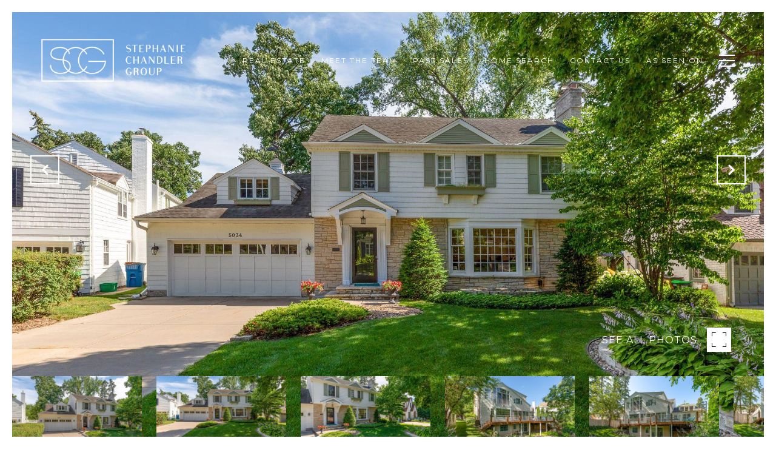

--- FILE ---
content_type: text/html
request_url: https://stephaniechandlergroup.com/modals.html
body_size: 6528
content:
    <style>
        #modal-10400e10-3cd4-4cf4-97d8-3e145162fe47 div.redesign.home-valuation:before{background:rgba(0,0,0,0);}#modal-10400e10-3cd4-4cf4-97d8-3e145162fe47 .redesign .inp--dark-bg input{color:#fff;}#modal-10400e10-3cd4-4cf4-97d8-3e145162fe47 div.redesign.home-valuation label{color:#fff;}#modal-10400e10-3cd4-4cf4-97d8-3e145162fe47 .redesign .inp--dark-bg input:hover{border-color:#fff!important;}#modal-10400e10-3cd4-4cf4-97d8-3e145162fe47 .redesign .inp--dark-bg input:active{border-color:#fff!important;}#modal-10400e10-3cd4-4cf4-97d8-3e145162fe47 .redesign .inp--dark-bg input:focus{border-color:#fff!important;}#modal-10400e10-3cd4-4cf4-97d8-3e145162fe47 div.redesign.home-valuation .container{padding-top:60px;}#modal-10400e10-3cd4-4cf4-97d8-3e145162fe47 .modal{position:fixed;overflow-y:hidden;}#modal-10400e10-3cd4-4cf4-97d8-3e145162fe47 .redesign.home-valuation .home-valuation__steps li{background-color:rgba(255,255,255,0.15)!important;color:#f1f1f1!important;}#modal-10400e10-3cd4-4cf4-97d8-3e145162fe47 .redesign.home-valuation .home-valuation__steps li.active{background-color:#fff!important;color:#000!important;}#modal-10400e10-3cd4-4cf4-97d8-3e145162fe47 .redesign.home-valuation .home-valuation__steps li+li:before{background-color:#fff;}#modal-10400e10-3cd4-4cf4-97d8-3e145162fe47 .redesign .btn--primary-light{border-color:#fff;background-color:transparent;color:#fff;}#modal-10400e10-3cd4-4cf4-97d8-3e145162fe47 .redesign .btn--primary-light:hover{border-color:#fff;background-color:#fff;color:#000;}#modal-10400e10-3cd4-4cf4-97d8-3e145162fe47 .close img{-webkit-filter:invert(0);filter:invert(0);}#modal-10400e10-3cd4-4cf4-97d8-3e145162fe47 h2{color:#fff;}#modal-10400e10-3cd4-4cf4-97d8-3e145162fe47 .redesign.home-valuation{position:relative;text-align:center;}#modal-10400e10-3cd4-4cf4-97d8-3e145162fe47 .redesign.home-valuation label{color:inherit;}#modal-10400e10-3cd4-4cf4-97d8-3e145162fe47 .redesign.home-valuation:before{content:'';left:0;top:0;width:100%;height:100%;background:rgba(0,0,0, .25);z-index:1;position:absolute;}#modal-10400e10-3cd4-4cf4-97d8-3e145162fe47 .redesign.home-valuation .js-form{-webkit-transition:.3s margin-bottom;transition:.3s margin-bottom;}@media (max-width: 767px){#modal-10400e10-3cd4-4cf4-97d8-3e145162fe47 .redesign.home-valuation .js-form.move-down{-webkit-transition:.3s margin-bottom;transition:.3s margin-bottom;margin-bottom:-50px;}}#modal-10400e10-3cd4-4cf4-97d8-3e145162fe47 .redesign.home-valuation .form-content{padding:0;}#modal-10400e10-3cd4-4cf4-97d8-3e145162fe47 .redesign.home-valuation h5{font-weight:bold;}#modal-10400e10-3cd4-4cf4-97d8-3e145162fe47 .redesign.home-valuation .container{padding-top:115px;padding-bottom:115px;min-height:100vh;position:relative;display:-webkit-box;display:-webkit-flex;display:-ms-flexbox;display:flex;-webkit-flex-direction:column;-ms-flex-direction:column;flex-direction:column;-webkit-box-pack:center;-ms-flex-pack:center;-webkit-justify-content:center;justify-content:center;z-index:3;}#modal-10400e10-3cd4-4cf4-97d8-3e145162fe47 .redesign.home-valuation .container.half_screen{min-height:50vh;display:block;}@media (max-width: 767px){#modal-10400e10-3cd4-4cf4-97d8-3e145162fe47 .redesign.home-valuation .container{padding-top:55px;padding-bottom:30px;}}#modal-10400e10-3cd4-4cf4-97d8-3e145162fe47 .redesign.home-valuation .home-valuation__steps{list-style:none;margin:0 0 50px;padding:0;display:-webkit-box;display:-webkit-flex;display:-ms-flexbox;display:flex;font-weight:normal;font-stretch:normal;font-style:normal;font-size:17px;line-height:26px;letter-spacing:1px;color:#ffffff;-webkit-box-pack:center;-ms-flex-pack:center;-webkit-justify-content:center;justify-content:center;}@media (max-width: 767px){#modal-10400e10-3cd4-4cf4-97d8-3e145162fe47 .redesign.home-valuation .home-valuation__steps{margin-bottom:30px;}}#modal-10400e10-3cd4-4cf4-97d8-3e145162fe47 .redesign.home-valuation .home-valuation__steps li{padding:0;margin:0;width:40px;height:40px;border-radius:999px;background-color:rgba(255, 255, 255, 0.25);text-align:center;padding:7px;position:relative;font-weight:700;}#modal-10400e10-3cd4-4cf4-97d8-3e145162fe47 .redesign.home-valuation .home-valuation__steps li.active{background-color:#fff;color:#000;}#modal-10400e10-3cd4-4cf4-97d8-3e145162fe47 .redesign.home-valuation .home-valuation__steps li.active:after{content:'';pointer-events:none;position:absolute;display:block;top:50%;left:50%;margin:-31px 0 0 -31px;width:62px;height:62px;border:solid 1px #fff;opacity:.25;border-radius:999px;}#modal-10400e10-3cd4-4cf4-97d8-3e145162fe47 .redesign.home-valuation .home-valuation__steps li+li{margin-left:65px;}#modal-10400e10-3cd4-4cf4-97d8-3e145162fe47 .redesign.home-valuation .home-valuation__steps li+li:before{content:'';display:block;position:absolute;height:1px;top:50%;left:-65px;width:65px;background-color:rgba(255, 255, 255, 0.25);}#modal-10400e10-3cd4-4cf4-97d8-3e145162fe47 .redesign.home-valuation .form-content{padding:0;max-width:690px;margin:0 auto;text-align:left;}@media (max-width: 767px){#modal-10400e10-3cd4-4cf4-97d8-3e145162fe47 .redesign.home-valuation .form-content{max-width:350px;}}#modal-10400e10-3cd4-4cf4-97d8-3e145162fe47 .redesign.home-valuation .form-content .visually-hidden{visibility:hidden;}#modal-10400e10-3cd4-4cf4-97d8-3e145162fe47 .redesign.home-valuation .inp{width:100%;}#modal-10400e10-3cd4-4cf4-97d8-3e145162fe47 .redesign.home-valuation .inp input{width:100%;}#modal-10400e10-3cd4-4cf4-97d8-3e145162fe47 .redesign.home-valuation .inp input:-webkit-autofill,#modal-10400e10-3cd4-4cf4-97d8-3e145162fe47 .redesign.home-valuation .inp input:-webkit-autofill:hover,#modal-10400e10-3cd4-4cf4-97d8-3e145162fe47 .redesign.home-valuation .inp input:-webkit-autofill:focus,#modal-10400e10-3cd4-4cf4-97d8-3e145162fe47 .redesign.home-valuation .inp textarea:-webkit-autofill,#modal-10400e10-3cd4-4cf4-97d8-3e145162fe47 .redesign.home-valuation .inp textarea:-webkit-autofill:hover,#modal-10400e10-3cd4-4cf4-97d8-3e145162fe47 .redesign.home-valuation .inp textarea:-webkit-autofill:focus,#modal-10400e10-3cd4-4cf4-97d8-3e145162fe47 .redesign.home-valuation .inp select:-webkit-autofill,#modal-10400e10-3cd4-4cf4-97d8-3e145162fe47 .redesign.home-valuation .inp select:-webkit-autofill:hover,#modal-10400e10-3cd4-4cf4-97d8-3e145162fe47 .redesign.home-valuation .inp select:-webkit-autofill:focus{-webkit-text-fill-color:#fff;-webkit-box-shadow:0 0 0px 1000px transparent inset;-webkit-transition:background-color 5000s ease-in-out 0s;transition:background-color 5000s ease-in-out 0s;}#modal-10400e10-3cd4-4cf4-97d8-3e145162fe47 .redesign.home-valuation .home-valuation__step-subtitle{font-size:14px;text-transform:uppercase;font-weight:500;}#modal-10400e10-3cd4-4cf4-97d8-3e145162fe47 .redesign.home-valuation .home-valuation__step{display:none;}#modal-10400e10-3cd4-4cf4-97d8-3e145162fe47 .redesign.home-valuation .home-valuation__step.active{display:block;}#modal-10400e10-3cd4-4cf4-97d8-3e145162fe47 .redesign.home-valuation .home-valuation__step.home-valuation__step--1{padding-top:100px;-webkit-transition:padding .3s;transition:padding .3s;}@media (max-width: 768px){#modal-10400e10-3cd4-4cf4-97d8-3e145162fe47 .redesign.home-valuation .home-valuation__step.home-valuation__step--1{padding-top:70px;}#modal-10400e10-3cd4-4cf4-97d8-3e145162fe47 .redesign.home-valuation .home-valuation__step.home-valuation__step--1.no-padding{padding-top:0;-webkit-transition:padding .3s;transition:padding .3s;}}#modal-10400e10-3cd4-4cf4-97d8-3e145162fe47 .redesign.home-valuation .home-valuation__step.home-valuation__step--1 h2,#modal-10400e10-3cd4-4cf4-97d8-3e145162fe47 .redesign.home-valuation .home-valuation__step.home-valuation__step--1 h3{margin:0 0 75px;}@media (max-width: 768px){#modal-10400e10-3cd4-4cf4-97d8-3e145162fe47 .redesign.home-valuation .home-valuation__step.home-valuation__step--1 h2,#modal-10400e10-3cd4-4cf4-97d8-3e145162fe47 .redesign.home-valuation .home-valuation__step.home-valuation__step--1 h3{margin-bottom:35px;}}#modal-10400e10-3cd4-4cf4-97d8-3e145162fe47 .redesign.home-valuation .home-valuation__step.home-valuation__step--2 .form-content{max-width:425px;}#modal-10400e10-3cd4-4cf4-97d8-3e145162fe47 .redesign.home-valuation .home-valuation__step.home-valuation__step--2 .inp{margin-bottom:30px;}#modal-10400e10-3cd4-4cf4-97d8-3e145162fe47 .redesign.home-valuation .home-valuation__step.home-valuation__step--2 h5{margin:0 0 20px;}@media (max-width: 768px){#modal-10400e10-3cd4-4cf4-97d8-3e145162fe47 .redesign.home-valuation .home-valuation__step.home-valuation__step--2 h5{margin-bottom:10px;}}#modal-10400e10-3cd4-4cf4-97d8-3e145162fe47 .redesign.home-valuation .home-valuation__step.home-valuation__step--2 h3{margin:0 0 40px;}@media (max-width: 768px){#modal-10400e10-3cd4-4cf4-97d8-3e145162fe47 .redesign.home-valuation .home-valuation__step.home-valuation__step--2 h3{margin-bottom:30px;}}#modal-10400e10-3cd4-4cf4-97d8-3e145162fe47 .redesign.home-valuation .home-valuation__step.home-valuation__step--3{padding-top:50px;}@media (max-width: 768px){#modal-10400e10-3cd4-4cf4-97d8-3e145162fe47 .redesign.home-valuation .home-valuation__step.home-valuation__step--3{padding-top:90px;}}#modal-10400e10-3cd4-4cf4-97d8-3e145162fe47 .redesign.home-valuation .home-valuation__step.home-valuation__step--3 h5{margin:0 0 30px;}@media (max-width: 768px){#modal-10400e10-3cd4-4cf4-97d8-3e145162fe47 .redesign.home-valuation .home-valuation__step.home-valuation__step--3 h5{margin-bottom:10px;}}#modal-10400e10-3cd4-4cf4-97d8-3e145162fe47 .redesign.home-valuation .home-valuation__step.home-valuation__step--3 h3{margin:0 auto 30px;max-width:650px;}#modal-10400e10-3cd4-4cf4-97d8-3e145162fe47 .redesign.home-valuation .home-valuation__map{margin-top:10px;height:190px;text-align:center;padding-top:50px;display:none;overflow:hidden;}@media (max-width: 768px){#modal-10400e10-3cd4-4cf4-97d8-3e145162fe47 .redesign.home-valuation .home-valuation__map{height:125px;margin-bottom:10px;margin-bottom:-15px;}}#modal-10400e10-3cd4-4cf4-97d8-3e145162fe47 .redesign.home-valuation .home-valuation-inline{display:-webkit-box;display:-webkit-flex;display:-ms-flexbox;display:flex;}@media(max-width: 768px){#modal-10400e10-3cd4-4cf4-97d8-3e145162fe47 .redesign.home-valuation .home-valuation-inline{display:block;}}#modal-10400e10-3cd4-4cf4-97d8-3e145162fe47 .redesign.home-valuation .home-valuation-inline .home-valuation-inline__input{width:100%;}#modal-10400e10-3cd4-4cf4-97d8-3e145162fe47 .redesign.home-valuation .home-valuation-inline .home-valuation-inline__input input{width:100%;}#modal-10400e10-3cd4-4cf4-97d8-3e145162fe47 .redesign.home-valuation .home-valuation-inline .home-valuation-inline__button{margin-left:20px;}@media(max-width: 768px){#modal-10400e10-3cd4-4cf4-97d8-3e145162fe47 .redesign.home-valuation .home-valuation-inline .home-valuation-inline__button{margin-left:0;margin-top:30px;}}#modal-10400e10-3cd4-4cf4-97d8-3e145162fe47 .redesign.home-valuation .h-pot{height:0;width:0;overflow:hidden;visibility:hidden;}#modal-10400e10-3cd4-4cf4-97d8-3e145162fe47 .custom-select-item{white-space:normal;}
    </style>
    <script type="text/javascript">
        window.luxuryPresence._modalIncludes = {"modals":[{"modalId":"10400e10-3cd4-4cf4-97d8-3e145162fe47","websiteId":"2680b965-72ad-4411-b7cf-4208f4039912","templateId":null,"elementId":"7134bcab-a5f6-4ff2-b17c-4b4cfc7adbac","name":"Home Valuation","displayOrder":0,"formValues":{"button":{"id":"1","path":"/properties/sale","show":true,"type":"LINK","email":"","phone":"","style":"button-style-6","content":"view LISTINGS FOR SALE"},"formBtnStyle":"button-style-6","pageThreeTitle":"Thank You!"},"customHtmlMarkdown":null,"customCss":"div.redesign.home-valuation:before {\r\n    background: rgba(0,0,0,0);\r\n}\r\n\r\n.redesign .inp--dark-bg input {\r\n    color: #fff;\r\n}\r\n\r\ndiv.redesign.home-valuation label {\r\n    color: #fff;\r\n}\r\n\r\n.redesign .inp--dark-bg input:hover {\r\n    border-color: #fff!important;\r\n}\r\n\r\n.redesign .inp--dark-bg input:active {\r\n    border-color: #fff!important;\r\n}\r\n\r\n.redesign .inp--dark-bg input:focus {\r\n    border-color: #fff!important;\r\n}\r\n\r\ndiv.redesign.home-valuation .container {\r\n    padding-top: 60px;\r\n}\r\n\r\n.modal {\r\n    position: fixed;\r\n    overflow-y: hidden;\r\n}\r\n\r\n/*START - Change Home Valuation theme*/\r\n.redesign.home-valuation .home-valuation__steps li{\r\n    background-color: rgba(255,255,255,0.15)!important;\r\n    color: #f1f1f1!important;\r\n}\r\n.redesign.home-valuation .home-valuation__steps li.active {\r\n    background-color: #fff!important;\r\n    color: #000!important;\r\n}\r\n\r\n.redesign.home-valuation .home-valuation__steps li+li:before {\r\n    background-color: #fff;\r\n}\r\n\r\n/*END - Change Home Valuation theme*/\r\n.redesign .btn--primary-light {\r\n    border-color: #fff;\r\n    background-color: transparent;\r\n    color: #fff;\r\n}\r\n\r\n.redesign .btn--primary-light:hover {\r\n    border-color: #fff;\r\n    background-color: #fff;\r\n    color: #000;\r\n}\r\n.close img {\r\n    filter: invert(0);\r\n}\r\n\r\nh2 {\r\n    color: #fff;\r\n}","sourceResource":null,"sourceVariables":{},"pageSpecific":false,"trigger":null,"backgroundColor":"rgba(0,0,0,.92)","colorSettings":null,"timerDelay":0,"lastUpdatingUserId":"862df6dc-25f7-410c-8e3b-3983657ec2f8","lastUpdateHash":"979ffbad-99ac-5c1e-9504-2a1b3486ddbf","createdAt":"2022-06-18T01:15:58.383Z","updatedAt":"2025-01-03T23:04:47.864Z","mediaMap":{},"created_at":"2022-06-18T01:15:58.383Z","updated_at":"2025-01-03T23:04:47.864Z","deleted_at":null,"pages":[]}]};

        const {loadJs, loadCss, jsLibsMap} = window.luxuryPresence.libs;

        const enabledLibsMap = {
            enableParollerJs: 'paroller',
            enableIonRangeSlider: 'ionRangeSlider',
            enableSplide: 'splide',
            enableWowJs: 'wow',
            enableJquery: 'jquery',
            enableSlickJs: 'slick',
        };
        const requiredLibs = [];
                requiredLibs.push(enabledLibsMap['enableWowJs']);
                requiredLibs.push(enabledLibsMap['enableSlickJs']);
                requiredLibs.push(enabledLibsMap['enableParollerJs']);
                requiredLibs.push(enabledLibsMap['enableIonRangeSlider']);
                requiredLibs.push(enabledLibsMap['enableJquery']);
                requiredLibs.push(enabledLibsMap['enableSplide']);

        const loadScriptAsync = (url) => {
            return new Promise((resolve, reject) => {
                loadJs(url, resolve);
            });
        };

        const loadDependencies = async (libs) => {
            for (const lib of libs) {
                const libConfig = jsLibsMap[lib];
                if (libConfig && !libConfig.isLoaded) {

                    if (libConfig.requires) {
                        await loadDependencies(libConfig.requires);
                    }

                    await loadScriptAsync(libConfig.jsSrc);
                    if (libConfig.cssSrc) {
                        loadCss(libConfig.cssSrc);
                    }

                    libConfig.isLoaded = true;
                }
            }
        };


        const initializeModalScripts = () => {
                try {
(function init(sectionDomId) {
  window.luxuryPresence.mapApiLoader.load().then(() => {
    var section = $(`#${sectionDomId}`);
    var btnContinue = section.find("#btn-continue");
    var firstStep = section.find('.js-step-1');
    var form = section.find('.js-form');
    var addressInput = section.find("input[name='message']");
    var addressInputVal;
    var select = section.find("input[name='timeFrame']");
    var defaultMapCenter = {
      lat: 34.030909,
      lng: -118.463927
    };
    var mapSelector = section.find("#home-valuation-map");
    var typingTimer;
    var map = new google.maps.Map(mapSelector[0], {
      center: defaultMapCenter,
      zoom: 14
    });
    var marker = new google.maps.Marker({
      position: defaultMapCenter,
      map: map
    });
    section.find('.home-valuation__steps .first-step').on('click', function () {
      showStep(1);
    });
    var autocompleteInput = section.find("#adress")[0];
    autocompleteInput.addEventListener('keyup', function () {
      addressInputVal = addressInput.val().trim();
      if (addressInputVal.length) {
        btnContinue.attr('disabled', false);
        mapSelector.slideDown();
      } else {
        autocompleteInput.placeholder = 'Enter an address';
        btnContinue.attr('disabled', true);
        mapSelector.slideUp();
      }
    });
    var autocompleteOptions = {
      types: ["geocode"]
    };
    var autocomplete = new google.maps.places.Autocomplete(autocompleteInput, autocompleteOptions);
    autocomplete.addListener('place_changed', onPlaceChanged);
    function onPlaceChanged() {
      var place = autocomplete.getPlace();
      addressInputVal = addressInput.val();
      if (place.geometry) {
        map.panTo(place.geometry.location);
        map.setZoom(14);
        var marker = new google.maps.Marker({
          position: place.geometry.location,
          map: map
        });
      } else {
        autocompleteInput.placeholder = 'Enter an address';
        btnContinue.attr('disabled', true);
        mapSelector.hide();
      }
    }
    function updateMarker(marker, position) {
      var url = 'https://www.google.com/maps/search/?api=1&query=' + position.lat() + ',' + position.lng();
      map.setCenter(position);
      marker.setPosition(position);
      google.maps.event.clearListeners(marker, 'click');
      marker.addListener('click', function () {
        window.open(url, '_blank');
      });
    }
    function showStep(nextStep) {
      section.find('.home-valuation__steps li').removeClass('active').eq(nextStep - 1).addClass('active');
      section.find('.home-valuation__step').removeClass('active');
      section.find('.home-valuation__step.home-valuation__step--' + nextStep).addClass('active');
    }
    btnContinue.on('click', function () {
      showStep(2);
    });
    form.submit(function () {
      showStep(3);
    });
    function convertSelectToDropdown(selectItem) {
      let customDropdown = `
              <div class="custom-select" role="presentation">
                  <button class="custom-select-toggle" type="button" aria-haspopup="true" aria-expanded="false"></button>
                  <div class="custom-select-menu">
                      <div class="custom-select-content">
                      </div>
                  </div>
              </div>`;
      $(customDropdown).insertAfter(selectItem);
      let $dropdown = $($(selectItem).next());
      let $dropdownToggle = $dropdown.find(".custom-select-toggle");
      let $dropdownMenu = $dropdown.find(".custom-select-menu");
      let $dropdownContent = $dropdown.find(".custom-select-content");
      $dropdownToggle.addClass($(selectItem).attr("class")).removeClass("dropdown-select");
      $dropdownToggle.attr("id", $(selectItem).attr("id") + "custom");
      $dropdownMenu.attr("aria-labelledby", $dropdownToggle.attr("id"));
      appendOptionButtons(selectItem, $dropdownContent);
      $(selectItem).removeClass().addClass("visually-hidden");
      var toggleText = $(selectItem).find(":selected").first().text() || $(selectItem).children().first().text();
      $dropdownToggle.html(toggleText);
      $dropdown.on("click", ".custom-select-item", function (e) {
        if ($(this).hasClass("is-disabled")) return;
        let elementNumber = $(this).index();
        let $originalSelect = $(this).closest(".custom-select").siblings("select");
        let $linkedOption = $originalSelect.find("option").eq(elementNumber);
        if (!$linkedOption.prop("selected")) {
          $linkedOption.prop("selected", true);
          $originalSelect.change();
          $(this).addClass("is-selected").siblings(".custom-select-item").removeClass("is-selected");
          $dropdownToggle.html($(this).html());
          closeSelectMenu($(this).closest(".custom-select-menu"));
        }
      });
      function convertOptionToButton(option) {
        var optionText = $(option).text();
        var optionValue = $(option).attr("value") || $(option).text();
        var optionIsDisabled = $(option).prop("disabled");
        var outputButton = `<button value="${optionValue}" class="custom-select-item" type="button" ${optionIsDisabled ? "disabled" : ""}>${optionText}</button>`;
        return outputButton;
      }
      function appendOptionButtons(selectItem, appendTarget) {
        $(selectItem).find("option").each(function () {
          let currentButton = convertOptionToButton(this);
          $(appendTarget).append(currentButton);
        });
      }
      function showSelectMenu(selectMenu) {
        var customSelect = $(selectMenu).closest(".custom-select")[0];
        $(customSelect).addClass("open");
        $(selectMenu).slideDown();
      }
      function closeSelectMenu(selectMenu) {
        var customSelect = $(selectMenu).closest(".custom-select")[0];
        $(customSelect).removeClass("open");
        $(selectMenu).slideUp();
      }
      $dropdown.on("click", ".custom-select-toggle", function (e) {
        var $customSelect = $(this).closest(".custom-select");
        var selectMenu = $customSelect.find(".custom-select-menu")[0];
        if ($customSelect.hasClass("open")) {
          closeSelectMenu(selectMenu);
        } else {
          showSelectMenu(selectMenu);
        }
      });
      $(document).on("click", function (e) {
        if ($(e.target).closest(".custom-select").length < 1 && $(".custom-select").hasClass("open")) {
          $(".custom-select.open").each(function () {
            var selectMenu = $(this).find(".custom-select-menu")[0];
            closeSelectMenu(selectMenu);
          });
        }
      });
    }
    const redirectLink = $('#' + sectionDomId + ' .redirect-link');
    function redirectPage(link) {
      if (link.length) {
        const rawHref = link.attr('href');
        link.attr('href', setHttp(rawHref));
        link[0].click();
      }
    }
    function setHttp(link) {
      if (link.search(/^http[s]?\:\/\/|\//) == -1) {
        link = 'http://' + link;
      }
      return link;
    }
    $("#" + sectionDomId + " form").on("reset", function () {
      $(this).find(".search-select").each(function () {
        let linkedSelect = $(this).siblings("select")[0];
        $(this).find(".dropdown-toggle").text(linkedSelect.children[0].innerText);
        $(this).find(".dropdown-item").removeClass("is-selected");
      });
      redirectPage(redirectLink);
    });
    $(".custom-label-group select").each(function () {
      convertSelectToDropdown(this);
    });
  });
})('modal-10400e10-3cd4-4cf4-97d8-3e145162fe47', 'undefined');
} catch(e) {
console.log(e);
}
        };

        // Dynamically load all required libraries and execute modal scripts
        (async () => {
            try {
                await loadDependencies(requiredLibs);
                initializeModalScripts();
            } catch (error) {
                console.error("Error loading libraries: ", error);
            }
        })();
    </script>
        <div id="modal-10400e10-3cd4-4cf4-97d8-3e145162fe47" class="modal "
            data-el-id="7134bcab-a5f6-4ff2-b17c-4b4cfc7adbac"
            style="background-color: rgba(0,0,0,.92);"
            >
            <div class="modal-content">
                
        <div class="redesign home-valuation">
          <div class="container ">
            <ol class="home-valuation__steps">
              <li class="active first-step wow fadeInUp" data-wow-delay=".0s">1</li>
              <li class="wow fadeInUp" data-wow-delay="0.1s">2</li>
              <li class="wow fadeInUp" data-wow-delay="0.2s">3</li>
            </ol>
            <form data-type="contact-form" class="js-form">
              <div class="home-valuation__step home-valuation__step--1 active js-step-1" data-wow-delay="1s">
                <h2>What’s Your Property Worth?</h2>
                <div class="form-content ">
                  <div class="home-valuation-inline">
                    <div class="home-valuation-inline__input">
                      <div class="inp inp--dark-bg">
                        <label for="adress">PROPERTY ADDRESS</label>
                        <input id="adress" name="message" type="text" class="" required placeholder="">
                      </div>
                      <div class="home-valuation__map" id="home-valuation-map"></div>
                    </div>
                    <div class="home-valuation-inline__button">
                      <button type="button" class="btn btn--primary-light button-style-6" id="btn-continue" disabled>continue</button>
                    </div>
                  </div>
                </div>
              </div>
        
              <div class="home-valuation__step home-valuation__step--2">
                <h5>CONTACT INFORMATION</h3>
                <h3 class="serif">
                  Almost There! You’re 1 Step Away
                </h3>
                <div class="form-content">
                  <div class="inp inp--dark-bg">
                    <label for="full_name">FULL NAME:</label>
                    <input id="full_name" name="firstName" type="text" class="text-input" required placeholder="">
                  </div>
                  <div class="inp inp--dark-bg">
                    <label for="email_address">EMAIL ADDRESS:</label>
                    <input id="email_address" type="email" class="text-input" name="email" required placeholder="">
                  </div>
                  <div class="inp inp--dark-bg">
                    <label for="phone_number">PHONE NUMBER:</label>
                    <input id="phone_number" type="tel" class="text-input" name="phoneNumber" required placeholder="">
                  </div>
                  <!--           <div class="inp inp--dark-bg">
                    <label for="time_frame">TIME FRAME: (Optional)</label>
                    <input id="time_frame" type="text" class="text-input" name="timeFrame" placeholder="">
                  </div>
                   -->
                  <div class="inp inp--dark-bg custom-label-group custom-label-group--select">
                    <label for="time_frame">TIME FRAME: (Optional)</label>
                    <select id="time_frame" class="text-input" name="timeFrame">
                      <option disabled selected value></option>
                      <option value="I want to sell my home now">I want to sell my home now</option>
                      <option value="In the next 3 months">In the next 3 months</option>
                      <option value="In the next 12 months">In the next 12 months</option>
                      <option value="I’m just curious about my home’s value">I’m just curious about my home’s value</option>
                    </select>
                  </div>
                  <div class="inp inp--dark-bg h-pot">
                    <label for="-middleName">Middle Name</label>
                    <input id="-middleName" name="middleName" value="" autocomplete="off" tabindex="-1">
                  </div>
                  <input type="hidden" name="source" value="HOME_VALUATION" />
        
                  <div class="lp-disclaimer">  <label style='display: none;' for='-termsAccepted'>Opt In/Disclaimer Consent:</label>
          <label class='lp-tcr-content'>
            <span class='lp-tcr-checkbox'>
              <input
                type='checkbox'
                id='-termsAccepted'
                name='termsAccepted'
                oninvalid="this.setCustomValidity('Please accept the terms and conditions')"
                oninput="this.setCustomValidity('')"
                required
              /></span>
            <span class='lp-tcr-message'>
              
                I agree to be contacted by
                Stephanie Chandler Group
                via call, email, and text for real estate services. To opt out, you can reply 'stop' at any time or reply 'help' for assistance. 
                You can also click the unsubscribe link in the emails. Message and data rates may apply. Message frequency may vary.
                <a href='/terms-and-conditions' target='_blank'>Privacy Policy</a>.
            </span>
          </label>
        </div>
                </div>
        
                
                <button type="submit" class="btn btn--primary-light button-style-6">GET MY VALUATION</button>
              </div>
            </form>
            
        
            <div class="home-valuation__step home-valuation__step--3">
              <h5>Thank You!</h5>
              <h3 class="serif">Inbox.</h3>
              <div class="toolbar">
                        <a
                            href="/properties/sale"
                            
                            class="btn btn--primary-light button-style-6"
                            
                            
                            
                            
                            
                            >
                                    view LISTINGS FOR SALE
                            </a>
              </div>
            </div>
          </div>
        </div>
            </div>
            <button class="close lp-close" type="button" aria-label="close modal">
                <span class="lp-close-icon" aria-hidden="true"></span>
            </button>
        </div><script>(function(){function c(){var b=a.contentDocument||a.contentWindow.document;if(b){var d=b.createElement('script');d.innerHTML="window.__CF$cv$params={r:'9c2f35f3ef1fd434',t:'MTc2OTI1NDM1Mi4wMDAwMDA='};var a=document.createElement('script');a.nonce='';a.src='/cdn-cgi/challenge-platform/scripts/jsd/main.js';document.getElementsByTagName('head')[0].appendChild(a);";b.getElementsByTagName('head')[0].appendChild(d)}}if(document.body){var a=document.createElement('iframe');a.height=1;a.width=1;a.style.position='absolute';a.style.top=0;a.style.left=0;a.style.border='none';a.style.visibility='hidden';document.body.appendChild(a);if('loading'!==document.readyState)c();else if(window.addEventListener)document.addEventListener('DOMContentLoaded',c);else{var e=document.onreadystatechange||function(){};document.onreadystatechange=function(b){e(b);'loading'!==document.readyState&&(document.onreadystatechange=e,c())}}}})();</script>

--- FILE ---
content_type: text/html; charset=utf-8
request_url: https://bss.luxurypresence.com/buttons/googleOneTap?companyId=5b83ac0c-a213-4176-be34-1613d3cd7f94&websiteId=2680b965-72ad-4411-b7cf-4208f4039912&pageId=e186210a-ed15-42ce-98ef-55291de16a9b&sourceUrl=https%3A%2F%2Fstephaniechandlergroup.com%2Fproperties%2F5034-bruce-place-edina-mn-55424-6135508&pageMeta=%7B%22sourceResource%22%3A%22properties%22%2C%22pageElementId%22%3A%222b678cce-0e42-486b-9057-dcf5aaf548f6%22%2C%22pageQueryVariables%22%3A%7B%22property%22%3A%7B%22id%22%3A%222b678cce-0e42-486b-9057-dcf5aaf548f6%22%7D%2C%22properties%22%3A%7B%22relatedNeighborhoodPropertyId%22%3A%222b678cce-0e42-486b-9057-dcf5aaf548f6%22%2C%22sort%22%3A%22salesPrice%22%7D%2C%22neighborhood%22%3A%7B%7D%2C%22pressReleases%22%3A%7B%22propertyId%22%3A%222b678cce-0e42-486b-9057-dcf5aaf548f6%22%7D%7D%7D
body_size: 2904
content:
<style>
  html, body {margin: 0; padding: 0;}
</style>
<script src="https://accounts.google.com/gsi/client" async defer></script>
<script>
const parseURL = (url) => {
    const a = document.createElement('a');
    a.href = url;
    return a.origin;
}

const login = (token, provider, source)  => {
  const origin = (window.location != window.parent.location)
    ? parseURL(document.referrer)
    : window.location.origin;  
  const xhr = new XMLHttpRequest();
  xhr.responseType = 'json';
  xhr.onreadystatechange = function() {
    if (xhr.readyState === 4) {
      const response = xhr.response;
      const msg = {
        event: response.status,
        provider: provider,
        source: source,
        token: token
      }
      window.parent.postMessage(msg, origin);
    }
  }
  xhr.withCredentials = true;
  xhr.open('POST', `${origin}/api/v1/auth/login`, true);
  xhr.setRequestHeader("Content-Type", "application/json;charset=UTF-8");
  xhr.send(JSON.stringify({
    token,
    provider,
    source,
    websiteId: '2680b965-72ad-4411-b7cf-4208f4039912',
    companyId: '5b83ac0c-a213-4176-be34-1613d3cd7f94',
    pageId: 'e186210a-ed15-42ce-98ef-55291de16a9b',
    sourceUrl: 'https://stephaniechandlergroup.com/properties/5034-bruce-place-edina-mn-55424-6135508',
    pageMeta: '{"sourceResource":"properties","pageElementId":"2b678cce-0e42-486b-9057-dcf5aaf548f6","pageQueryVariables":{"property":{"id":"2b678cce-0e42-486b-9057-dcf5aaf548f6"},"properties":{"relatedNeighborhoodPropertyId":"2b678cce-0e42-486b-9057-dcf5aaf548f6","sort":"salesPrice"},"neighborhood":{},"pressReleases":{"propertyId":"2b678cce-0e42-486b-9057-dcf5aaf548f6"}}}',
    utm: '',
    referrer: ''
  }));
}

function getExpirationCookie(expiresInMiliseconds) {
  const tomorrow  = new Date(Date.now() + expiresInMiliseconds); // The Date object returns today's timestamp
  return `stephaniechandlergroup.com-SID=true; expires=${tomorrow.toUTCString()}; path=/; Secure; SameSite=None`;
}

function handleCredentialResponse(response) {
  document.cookie = getExpirationCookie(24 * 60 * 60 * 1000); // 1 day
  login(response.credential, 'GOOGLE', 'GOOGLE_SIGN_ON');
}

function handleClose() {
  const msg = {
    event: 'cancel',
    provider: 'GOOGLE',
    source: 'GOOGLE_SIGN_ON'
  }
  const origin = (window.location != window.parent.location)
    ? parseURL(document.referrer)
    : window.location.origin;
  window.parent.postMessage(msg, origin);
  document.cookie = getExpirationCookie(2 * 60 * 60 * 1000); // 2 hours
}

</script>
<div id="g_id_onload"
  data-client_id="673515100752-7s6f6j0qab4skl22cjpp7eirb2rjmfcg.apps.googleusercontent.com"
  data-callback="handleCredentialResponse"
  data-intermediate_iframe_close_callback="handleClose"
  data-state_cookie_domain = "stephaniechandlergroup.com"
  data-allowed_parent_origin="https://stephaniechandlergroup.com"
  data-skip_prompt_cookie="stephaniechandlergroup.com-SID"
  data-cancel_on_tap_outside="false"
></div>